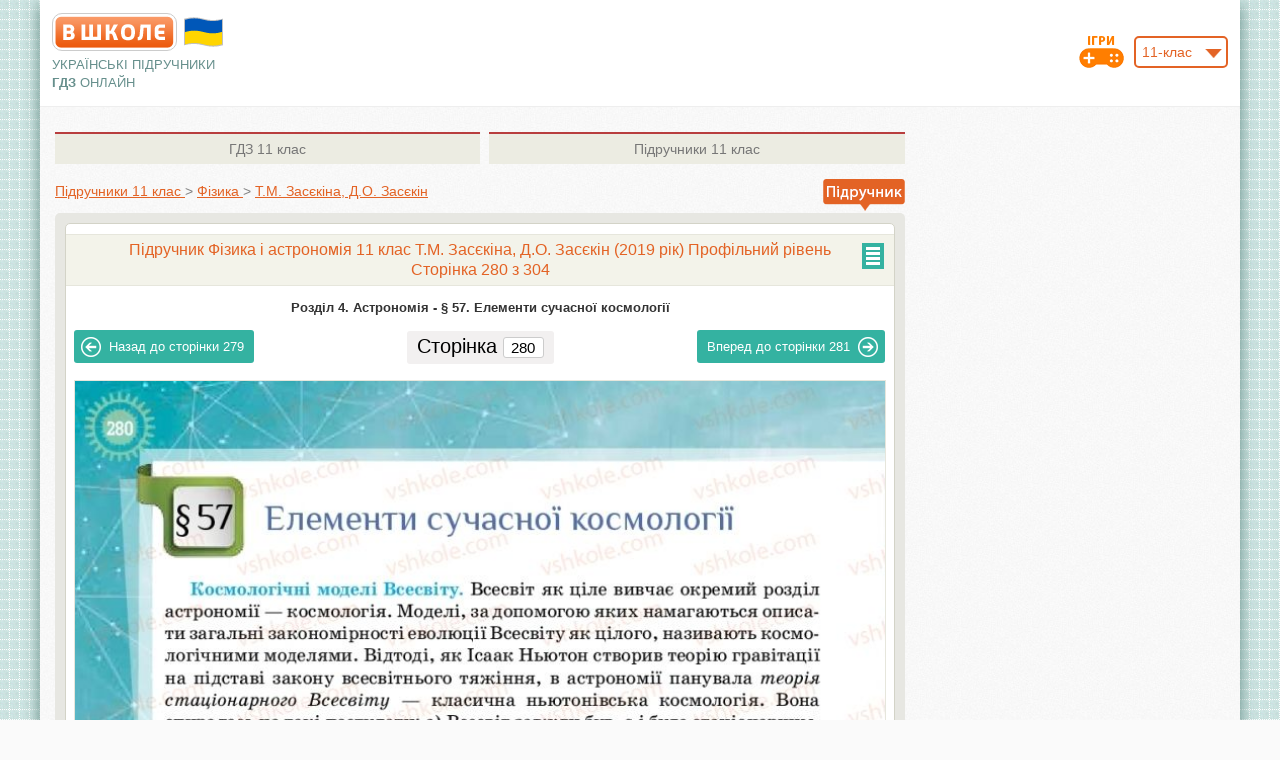

--- FILE ---
content_type: text/html; charset=UTF-8
request_url: https://vshkole.com/11-klass/uchebniki/fizika/tm-zasyekina-do-zasyekin-2019-profilnij-riven/stranitsa-280
body_size: 10000
content:
<!DOCTYPE html PUBLIC "-//W3C//DTD XHTML 1.1//EN" "http://www.w3.org/TR/xhtml11/DTD/xhtml11.dtd">
<html xmlns="http://www.w3.org/1999/xhtml" xmlns:xsi="http://www.w3.org/2001/XMLSchema-instance" xml:lang="en" >
  <head>
    <meta http-equiv="Content-Type" content="text/html; charset=UTF-8"></meta>
        <title>Страница 280 | Підручник Фізика 11 клас Т.М. Засєкіна, Д.О. Засєкін 2019 Профільний рівень | Вшколе</title>
          <meta name="description" content="Страница 280. Повний та якісний підручник Фізика 11 клас Т.М. Засєкіна, Д.О. Засєкін 2019 Профільний рівень завантажити онлайн. Доступно на ваших смартфонах." />
              <meta name="keywords" content="Страница 280, підручник 11 клас Фізика Т.М. Засєкіна, Д.О. Засєкін 2019 Профільний рівень, підручник 11 клас Т.М. Засєкіна, Д.О. Засєкін 2019 Профільний рівень, підручник Фізика Т.М. Засєкіна, Д.О. Засєкін, підручник Т.М. Засєкіна, Д.О. Засєкін" />
        <meta name="viewport" content="format-detection=no,initial-scale=1.0,maximum-scale=1.0,user-scalable=0,width=device-width;" />
          <meta name="robots" content="noindex">
        <base href="https://vshkole.com/"/>
    <link rel="shortcut icon" href="https://vshkole.com/web/images/favicon.ico" type="image/x-icon" />
    <link rel="apple-touch-icon-precomposed" sizes="72x72" href="https://vshkole.com/web/images/favicon_ipad.png" />
    <link rel="apple-touch-icon-precomposed" href="https://vshkole.com/web/images/favicon_iphone.png" />
    <meta property="og:image" content="https://vshkole.com/web/images/iphone.png" />
              <link href="https://vshkole.com/web/css/combine.css?v=18012019" media="screen" rel="stylesheet" type="text/css"/>
        <!--[if lt IE 9]>
  		<link href="https://vshkole.com/web/css/style_ie.css" media="screen" rel="stylesheet" type="text/css" />
  	<![endif]-->
  	  <!-- Google Tag Manager -->
  <script>(function(w,d,s,l,i){w[l]=w[l]||[];w[l].push({'gtm.start':
              new Date().getTime(),event:'gtm.js'});var f=d.getElementsByTagName(s)[0],
          j=d.createElement(s),dl=l!='dataLayer'?'&l='+l:'';j.async=true;j.src=
          'https://www.googletagmanager.com/gtm.js?id='+i+dl;f.parentNode.insertBefore(j,f);
      })(window,document,'script','dataLayer','GTM-KHHRKZN');</script>
  <!-- End Google Tag Manager -->

<script src="https://cdnjs.cloudflare.com/ajax/libs/jquery/1.8.1/jquery.min.js" type="text/javascript"></script>
<script type="text/javascript">
  var base_url = 'https://vshkole.com/';
  var current_url = '11-klass/uchebniki/fizika/tm-zasyekina-do-zasyekin-2019-profilnij-riven/stranitsa-280';
  // Top GOOGLE ADAPTIVE BANNER 728x90
// [ORIGINAL] var google_top = '<style type="text/css">.adslot_0 { width: 728px; height: 90px; } @media (max-width:1010px) { .adslot_0 { width: 468px; height: 60px; } } @media (max-width:480px) { .adslot_0 { width: 320px; height: 50px; } } </style> <ins class="adsbygoogle adslot_0" style="display:inline-block" data-ad-client="ca-pub-2981735884139049" data-ad-slot="3048249775" data-ad-format="horizontal"></ins> <scr' + 'ipt> (adsbygoogle = window.adsbygoogle || []).push({}); </scr' + 'ipt>';
// [ADX] var google_top = '<style type="text/css">.adslot_0 { width: 728px; height: 90px; } @media (max-width:1010px) { .adslot_0 { width: 468px; height: 60px; } } @media (max-width:480px) { .adslot_0 { width: 320px; height: 50px; } } </style> <ins class="adsbygoogle adslot_0" style="display:inline-block" data-ad-client="ca-pub-3379969116950199" data-ad-slot="3035974674" data-ad-format="horizontal"></ins> <scr' + 'ipt> (adsbygoogle = window.adsbygoogle || []).push({}); </scr' + 'ipt>';

// Right GOOGLE ADAPTIVE BANNER 160x600
// [ORIGINAL] var google_right = '<style type="text/css">.adslot_1 { width: 160px; height: 600px; } @media (max-width:900px) { .adslot_1 { width: 120px; height: 600px; } }</style><ins class="adsbygoogle adslot_1" style="display:inline-block;" data-ad-client="ca-pub-2981735884139049" data-ad-slot="9094783376" data-ad-format="auto"></ins><sc' + 'ript>(adsbygoogle = window.adsbygoogle || []).push({});</scr' + 'ipt>';
// [ADX] var google_right = '<style type="text/css">.adslot_1 { width: 160px; height: 600px; } @media (max-width:900px) { .adslot_1 { width: 120px; height: 600px; } }</style><ins class="adsbygoogle adslot_1" style="display:inline-block;" data-ad-client="ca-pub-3379969116950199" data-ad-slot="8624303679" data-ad-format="auto"></ins><sc' + 'ript>(adsbygoogle = window.adsbygoogle || []).push({});</scr' + 'ipt>';

// Left GOOGLE ADAPTIVE BANNER 160x600
// [ORIGINAL] var google_left = '<style type="text/css">.adslot_2 { width: 160px; height: 600px; }@media (max-width:900px) { .adslot_2 { width: 120px; height: 600px; } }</style><ins class="adsbygoogle adslot_2" style="display:inline-block;" data-ad-client="ca-pub-2981735884139049" data-ad-slot="7618050171" data-ad-format="auto"></ins><sc' + 'ript>(adsbygoogle = window.adsbygoogle || []).push({});</sc' + 'ript>';
// [ADX] var google_left = '<style type="text/css">.adslot_2 { width: 160px; height: 600px; }@media (max-width:900px) { .adslot_2 { width: 120px; height: 600px; } }</style><ins class="adsbygoogle adslot_2" style="display:inline-block;" data-ad-client="ca-pub-3379969116950199" data-ad-slot="4514389874" data-ad-format="auto"></ins><sc' + 'ript>(adsbygoogle = window.adsbygoogle || []).push({});</sc' + 'ript>';

// Top GOOGLE PHONE BANNER (TOP/BOTTOM) 320x100
// [ORIGINAL] var google_phone_top_bottom = '<ins class="adsbygoogle" style="display:inline-block; width:320px; height:100px" data-ad-client="ca-pub-2981735884139049" data-ad-slot="5185960972"></ins> <scr' + 'ipt>(adsbygoogle = window.adsbygoogle || []).push({});</scr' + 'ipt>';
// [ADX] var google_phone_top_bottom = '<ins class="adsbygoogle" style="display:inline-block; width:320px; height:100px" data-ad-client="ca-pub-3379969116950199" data-ad-slot="3201307571"></ins> <scr' + 'ipt>(adsbygoogle = window.adsbygoogle || []).push({});</scr' + 'ipt>';

// Bottom GOOGLE ADAPTIVE BANNER ON HOME PAGE2 728x90
// [ORIGINAL] var google_bottom_hp2 = '<style type="text/css"> .adslot_3 { width: 728px; height: 90px; } @media (max-width:768px) { .adslot_3 { width: 468px; height: 60px; } } @media (max-width:480px) { .adslot_3 { width: 320px; height: 100px; } } </style> <ins class="adsbygoogle adslot_3" style="display:inline-block" data-ad-client="ca-pub-2981735884139049" data-ad-slot="6662694176" data-ad-format="horizontal"></ins> <scr' + 'ipt>(adsbygoogle = window.adsbygoogle || []).push({});</scr' + 'ipt>';
// [ADX] var google_bottom_hp2 = '<style type="text/css"> .adslot_3 { width: 728px; height: 90px; } @media (max-width:768px) { .adslot_3 { width: 468px; height: 60px; } } @media (max-width:480px) { .adslot_3 { width: 320px; height: 100px; } } </style> <ins class="adsbygoogle adslot_3" style="display:inline-block" data-ad-client="ca-pub-3379969116950199" data-ad-slot="3035974674" data-ad-format="horizontal"></ins> <scr' + 'ipt>(adsbygoogle = window.adsbygoogle || []).push({});</scr' + 'ipt>';

// Адаптивный - (сверху)
// [ORIGINAL] var google_top_in_subject_class_page = '<style type="text/css"> .adslot_6 { width: 468px; height: 60px; } @media (max-width:1060px) { .adslot_6 { width: 336px; height: 100px; } .banner-top .cloud {display: none;} } </style> <ins class="adsbygoogle adslot_6" style="display:inline-block" data-ad-client="ca-pub-2981735884139049" data-ad-slot="8139427371" data-ad-format="horizontal"></ins>  <scr' + 'ipt>(adsbygoogle = window.adsbygoogle || []).push({});</scr' + 'ipt>';
// [ADX] var google_top_in_subject_class_page = '<style type="text/css"> .adslot_6 { width: 468px; height: 60px; } @media (max-width:1060px) { .adslot_6 { width: 336px; height: 100px; } .banner-top .cloud {display: none;} } </style> <ins class="adsbygoogle adslot_6" style="display:inline-block" data-ad-client="ca-pub-3379969116950199" data-ad-slot="3201307571" data-ad-format="horizontal"></ins>  <scr' + 'ipt>(adsbygoogle = window.adsbygoogle || []).push({});</scr' + 'ipt>';
</script>

  <script src="https://cdn.admixer.net/scripts3/loader2.js" async
          data-inv="//inv-nets.admixer.net/"
          data-r="single"
          data-sender="admixer"
          data-bundle="desktop"></script>
  <script type='text/javascript'>
       let timerId = setTimeout(() => {
           (window.globalAmlAds = window.globalAmlAds || []).push(function() {
               // RichMedia Desktop
               globalAml.defineSlot({z: 'f16f4ce5-23f4-42e7-a544-32a1eaa43648', ph: 'admixer_f16f4ce523f442e7a54432a1eaa43648_zone_8096_sect_2039_site_1879', i: 'inv-nets', s:'3754e69e-1248-401a-a248-a9533d6bbc9b', sender: 'admixer'});
               // RichMedia Mobile
               globalAml.defineSlot({z: '6754c149-737b-4386-8a46-169d8f7e8efe', ph: 'admixer_6754c149737b43868a46169d8f7e8efe_zone_8759_sect_2039_site_1879', i: 'inv-nets', s:'3754e69e-1248-401a-a248-a9533d6bbc9b', sender: 'admixer'});
               globalAml.singleRequest("admixer");
           });
        }, 120000);
</script>


  </head>
  <body>
          <!-- Google Tag Manager (noscript) -->
      <noscript><iframe src="https://www.googletagmanager.com/ns.html?id=GTM-KHHRKZN"
                        height="0" width="0" style="display:none;visibility:hidden"></iframe></noscript>
      <!-- End Google Tag Manager (noscript) -->
      <!-- RichMedia Desktop -->
<div id='admixer_f16f4ce523f442e7a54432a1eaa43648_zone_8096_sect_2039_site_1879' data-sender='admixer'></div>
<script type='text/javascript'>
    (window.globalAmlAds = window.globalAmlAds || []).push(function() {
        globalAml.display('admixer_f16f4ce523f442e7a54432a1eaa43648_zone_8096_sect_2039_site_1879');
    });
</script>
<!-- RichMedia Mobile -->
<div id='admixer_6754c149737b43868a46169d8f7e8efe_zone_8759_sect_2039_site_1879' data-sender='admixer'></div>
<script type='text/javascript'>
    (window.globalAmlAds = window.globalAmlAds || []).push(function() {
        globalAml.display('admixer_6754c149737b43868a46169d8f7e8efe_zone_8759_sect_2039_site_1879');
    });
</script>
        <div id="wrapper" class="wrapper-main">
      <div id="main" class="main-main">
        <div id="header" class="wrap">
  <table class="header-table" cellpadding="0" cellspacing="0" border="0">
    <tr>
      <td class="col-left">
        <div class="pr">
          <a class="logo" title="ГДЗ, решебники и учебники онлайн" href="https://vshkole.com/"></a>
          <svg style="width: 45px; height: 30px; position: absolute; top: 4px; left: 129px;" version="1.1" xmlns="http://www.w3.org/2000/svg" viewBox="-10 -10 440 292">
            <path fill="#c0c0c0" d="M20 6q95 -27 190 0t190 0v260q-95 27 -190 0t-190 0z"/>
            <path fill="#0057b8" d="M30  16q90 -27 180 0t180 0v120l-90 50h-180l-90 -50z"/>
            <path fill="#ffd500" d="M30 136q90 -27 180 0t180 0v120q-90 27 -180 0t-180 0z"/>
          </svg>
        </div>
        <div class="slogan-on-desktop">
                      <p class="slogan">Українські підручники<br/><b>ГДЗ</b> <span class="slogan-online">онлайн</span></p>
                  </div>
      </td>
      <td class="col-center">
        <div class="banner-top-for-desktop-tablet">
                    </div>
        <div class="slogan-on-mobile">
                      <p class="slogan">Українські підручники <b>ГДЗ</b> <span class="slogan-online">онлайн</span></p>
                  </div>
      </td>
      <td class="col-right">
        	        <div class="pr">
  	        <div id="class_number">
  	          <select name="class" class="js-select fr">
  	              	              <option value="1">1-клас</option>
  	              	              <option value="2">2-клас</option>
  	              	              <option value="3">3-клас</option>
  	              	              <option value="4">4-клас</option>
  	              	              <option value="5">5-клас</option>
  	              	              <option value="6">6-клас</option>
  	              	              <option value="7">7-клас</option>
  	              	              <option value="8">8-клас</option>
  	              	              <option value="9">9-клас</option>
  	              	              <option value="10">10-клас</option>
  	              	              <option value="11" selected="selected">11-клас</option>
  	              	          </select>
  	          <a class="h-game-icon" title="Школьные игры"  href="https://vshkole.com/igry"><img src="https://vshkole.com/web/images/game_icon.png" alt="Школьные игры" /></a>
  	        </div>
  	      </div>
  	      <script type="text/javascript">
            $(document).ready(function(){
              $('.js-select').customSelect();
              $('#class_number select[name="class"]').change(function() {
                window.location.href = base_url + $(this).val() + '-klass/uchebniki';
              });
            });
          </script>
              </td>
    </tr>
  </table>
</div>
<div class="top-header-banner" style="height: auto; display: none;">
  <div class="in" style="min-height: 250px;"></div>
</div>
        <div id="center" class="wrap">
          
<div class="wrap-part">

        <div class="right-sidebar">
  <div>
                </div>
</div>

	<div class="center-part">
		<div class="inner-b">

      <div class="ab-tabs ">
  <table cellspacing="0" cellpadding="0" border="0">
    <tr>
                            <td class="td-1">
        <a class="tab" title="ГДЗ 11 клас" href="https://vshkole.com/11-klass/reshebniki"><span>ГДЗ</span> 11 клас</a></td>
                      <td class="td-2">
        <a class="tab" title="Підручники 11 клас" href="https://vshkole.com/11-klass/uchebniki"><span>Підручники</span> 11 клас</a></td>
          </tr>
  </table>
</div>

      <table class="table-bread-crumb" cellspacing="0" cellpadding="0" border="0">
        <tr>
          <td class="td-1">
            <div itemscope itemtype="https://schema.org/BreadcrumbList" class="bread-crumbs line">
                <span itemprop="itemListElement" itemscope itemtype="https://schema.org/ListItem">
                    <a itemprop="item" href="https://vshkole.com/11-klass/uchebniki">
                        <span itemprop="name">Підручники 11 клас</span>
                    </a>
                    <meta itemprop="position" content="1" />
                </span>
                <span class="gt">&gt;</span>
                <span itemprop="itemListElement" itemscope itemtype="https://schema.org/ListItem">
                    <a itemprop="item" href="https://vshkole.com/11-klass/uchebniki/fizika">
                        <span itemprop="name">Фізика</span>
                    </a>
                    <meta itemprop="position" content="2" />
                </span>
                <span class="gt active-gt">&gt;</span>
                <span itemprop="itemListElement" itemscope itemtype="https://schema.org/ListItem">
                    <a itemprop="item" href="https://vshkole.com/11-klass/uchebniki/fizika/tm-zasyekina-do-zasyekin-2019-profilnij-riven">
                        <span itemprop="name">Т.М. Засєкіна, Д.О. Засєкін</span>
                    </a>
                    <meta itemprop="position" content="3" />
                </span>
            </div>
            </td>
            <td class="td-2">
              <div class="pr">
                <span class="small-toooltip u"></span>
              </div>
            </td>
          </tr>
        </table>


	  
			<div itemscope itemtype="http://schema.org/Book" class="single-book single-book-part-3 single-book-page">
		  	<div class="book-box border-5">
		  	  <div class="p-book">
	  		    <div class="i-book border-5">
  	  		    <table class="subject  t-for-contents" cellpadding="0" cellspacing="0" border="0">
  	  		      <tr>
  	  		        <td>
  	  		          
  	  		                                <span class="plus js-show-contents" title="Содержание"></span>
                      <style>
                        .contents-list {display: none;}
                      </style>
                      <script type="text/javascript">
                        $(document).ready(function() {
                          $('.js-show-contents').click(function(){
                             if (!$(this).hasClass('opened')) {
                               $('.js-contents-list').fadeIn();
                               $(this).addClass('opened');
                             } else {
                               $('.js-contents-list').fadeOut();
                               $(this).removeClass('opened');
                             }
                          });
                        });
                      </script>
                                        <h1 itemprop="name">Підручник Фізика і астрономія 11 клас Т.М. Засєкіна, Д.О. Засєкін (2019 рік) Профільний рівень<br/>Сторінка 280 з 304</h1>
                  </td>
  	  		      </tr>
  	  		    </table>

  	  		      <div class="contents-list js-contents-list">
    <ul class="book-c-list">
      <li><span class="plus-minus js-plus-minus" style="margin-left:0px;">+</span><h3 style="padding-left:0px;"><a href="https://vshkole.com/11-klass/uchebniki/fizika/tm-zasyekina-do-zasyekin-2019-profilnij-riven/stranitsa-6"><span class="name-main">Розділ 1. Електродинаміка</span><span class="limits">стр. 6 - 98</span><span class="arr"></span></a></h3><ul class="book-sub-c-list"><li><h3 style="padding-left:25px;"><a href="https://vshkole.com/11-klass/uchebniki/fizika/tm-zasyekina-do-zasyekin-2019-profilnij-riven/stranitsa-6"><span class="name-main">§ 1. Закон Кулона</span><span class="limits">стр. 6 - 9</span><span class="arr"></span></a></h3></li><li><h3 style="padding-left:25px;"><a href="https://vshkole.com/11-klass/uchebniki/fizika/tm-zasyekina-do-zasyekin-2019-profilnij-riven/stranitsa-9"><span class="name-main">§ 2. Електричне поле</span><span class="limits">стр. 9 - 13</span><span class="arr"></span></a></h3></li><li><h3 style="padding-left:25px;"><a href="https://vshkole.com/11-klass/uchebniki/fizika/tm-zasyekina-do-zasyekin-2019-profilnij-riven/stranitsa-13"><span class="name-main">§ 3. Електричне поле заряджених поверхонь</span><span class="limits">стр. 13 - 18</span><span class="arr"></span></a></h3></li><li><h3 style="padding-left:25px;"><a href="https://vshkole.com/11-klass/uchebniki/fizika/tm-zasyekina-do-zasyekin-2019-profilnij-riven/stranitsa-18"><span class="name-main">§ 4. Провідники та діелектрики в електричному полі</span><span class="limits">стр. 18 - 22</span><span class="arr"></span></a></h3></li><li><h3 style="padding-left:25px;"><a href="https://vshkole.com/11-klass/uchebniki/fizika/tm-zasyekina-do-zasyekin-2019-profilnij-riven/stranitsa-22"><span class="name-main">§ 5. Робота з переміщення заряду в електричному полі</span><span class="limits">стр. 22 - 25</span><span class="arr"></span></a></h3></li><li><h3 style="padding-left:25px;"><a href="https://vshkole.com/11-klass/uchebniki/fizika/tm-zasyekina-do-zasyekin-2019-profilnij-riven/stranitsa-26"><span class="name-main">§ 6. Потенціал електричного поля</span><span class="limits">стр. 26 - 30</span><span class="arr"></span></a></h3></li><li><h3 style="padding-left:25px;"><a href="https://vshkole.com/11-klass/uchebniki/fizika/tm-zasyekina-do-zasyekin-2019-profilnij-riven/stranitsa-30"><span class="name-main">§ 7. Електроємність. Конденсатори</span><span class="limits">стр. 30 - 36</span><span class="arr"></span></a></h3></li><li><h3 style="padding-left:25px;"><a href="https://vshkole.com/11-klass/uchebniki/fizika/tm-zasyekina-do-zasyekin-2019-profilnij-riven/stranitsa-36"><span class="name-main">Перевірте себе (§ 1-7)</span><span class="limits">стр. 36 - 37</span><span class="arr"></span></a></h3></li><li><h3 style="padding-left:25px;"><a href="https://vshkole.com/11-klass/uchebniki/fizika/tm-zasyekina-do-zasyekin-2019-profilnij-riven/stranitsa-38"><span class="name-main">§ 8. Електричний струм. Закон Ома для повного кола</span><span class="limits">стр. 38 - 46</span><span class="arr"></span></a></h3></li><li><h3 style="padding-left:25px;"><a href="https://vshkole.com/11-klass/uchebniki/fizika/tm-zasyekina-do-zasyekin-2019-profilnij-riven/stranitsa-46"><span class="name-main">§ 9. Розгалужені кола. Правила Кірхгофа</span><span class="limits">стр. 46 - 53</span><span class="arr"></span></a></h3></li><li><h3 style="padding-left:25px;"><a href="https://vshkole.com/11-klass/uchebniki/fizika/tm-zasyekina-do-zasyekin-2019-profilnij-riven/stranitsa-53"><span class="name-main">§ 10. Електричний струм у металах</span><span class="limits">стр. 53 - 58</span><span class="arr"></span></a></h3></li><li><h3 style="padding-left:25px;"><a href="https://vshkole.com/11-klass/uchebniki/fizika/tm-zasyekina-do-zasyekin-2019-profilnij-riven/stranitsa-58"><span class="name-main">§ 11. Електричний струм у напівпровідниках</span><span class="limits">стр. 58 - 62</span><span class="arr"></span></a></h3></li><li><h3 style="padding-left:25px;"><a href="https://vshkole.com/11-klass/uchebniki/fizika/tm-zasyekina-do-zasyekin-2019-profilnij-riven/stranitsa-62"><span class="name-main">§ 12. Електричний струм у рідинах</span><span class="limits">стр. 62 - 65</span><span class="arr"></span></a></h3></li><li><h3 style="padding-left:25px;"><a href="https://vshkole.com/11-klass/uchebniki/fizika/tm-zasyekina-do-zasyekin-2019-profilnij-riven/stranitsa-65"><span class="name-main">§ 13. Електричний струм у газах</span><span class="limits">стр. 65 - 69</span><span class="arr"></span></a></h3></li><li><h3 style="padding-left:25px;"><a href="https://vshkole.com/11-klass/uchebniki/fizika/tm-zasyekina-do-zasyekin-2019-profilnij-riven/stranitsa-69"><span class="name-main">Перевірте себе (§ 8-13)</span><span class="limits">стр. 69 - 70</span><span class="arr"></span></a></h3></li><li><h3 style="padding-left:25px;"><a href="https://vshkole.com/11-klass/uchebniki/fizika/tm-zasyekina-do-zasyekin-2019-profilnij-riven/stranitsa-71"><span class="name-main">§ 14. Магнітна взаємодія. Закон Ампера</span><span class="limits">стр. 71 - 77</span><span class="arr"></span></a></h3></li><li><h3 style="padding-left:25px;"><a href="https://vshkole.com/11-klass/uchebniki/fizika/tm-zasyekina-do-zasyekin-2019-profilnij-riven/stranitsa-77"><span class="name-main">§ 15. Дія магнітного поля</span><span class="limits">стр. 77 - 84</span><span class="arr"></span></a></h3></li><li><h3 style="padding-left:25px;"><a href="https://vshkole.com/11-klass/uchebniki/fizika/tm-zasyekina-do-zasyekin-2019-profilnij-riven/stranitsa-85"><span class="name-main">§ 16. Електромагнітна індукція</span><span class="limits">стр. 85 - 91</span><span class="arr"></span></a></h3></li><li><h3 style="padding-left:25px;"><a href="https://vshkole.com/11-klass/uchebniki/fizika/tm-zasyekina-do-zasyekin-2019-profilnij-riven/stranitsa-92"><span class="name-main">§ 17. Самоіндукція</span><span class="limits">стр. 92 - 97</span><span class="arr"></span></a></h3></li><li><h3 style="padding-left:25px;"><a href="https://vshkole.com/11-klass/uchebniki/fizika/tm-zasyekina-do-zasyekin-2019-profilnij-riven/stranitsa-97"><span class="name-main">Перевірте себе (§ 14-17)</span><span class="limits">стр. 97 - 98</span><span class="arr"></span></a></h3></li></ul></li><li><span class="plus-minus js-plus-minus" style="margin-left:0px;">+</span><h3 style="padding-left:0px;"><a href="https://vshkole.com/11-klass/uchebniki/fizika/tm-zasyekina-do-zasyekin-2019-profilnij-riven/stranitsa-99"><span class="name-main">Розділ 2. Коливання та хвилі</span><span class="limits">стр. 99 - 205</span><span class="arr"></span></a></h3><ul class="book-sub-c-list"><li><h3 style="padding-left:25px;"><a href="https://vshkole.com/11-klass/uchebniki/fizika/tm-zasyekina-do-zasyekin-2019-profilnij-riven/stranitsa-99"><span class="name-main">§ 18. Вільні та вимушені коливання</span><span class="limits">стр. 99 - 101</span><span class="arr"></span></a></h3></li><li><h3 style="padding-left:25px;"><a href="https://vshkole.com/11-klass/uchebniki/fizika/tm-zasyekina-do-zasyekin-2019-profilnij-riven/stranitsa-101"><span class="name-main">§ 19. Гармонічні коливання</span><span class="limits">стр. 101 - 107</span><span class="arr"></span></a></h3></li><li><h3 style="padding-left:25px;"><a href="https://vshkole.com/11-klass/uchebniki/fizika/tm-zasyekina-do-zasyekin-2019-profilnij-riven/stranitsa-107"><span class="name-main">§ 20. Перетворення енергії в гармонічних коливаннях</span><span class="limits">стр. 107 - 111</span><span class="arr"></span></a></h3></li><li><h3 style="padding-left:25px;"><a href="https://vshkole.com/11-klass/uchebniki/fizika/tm-zasyekina-do-zasyekin-2019-profilnij-riven/stranitsa-111"><span class="name-main">§ 21. Маятники</span><span class="limits">стр. 111 - 114</span><span class="arr"></span></a></h3></li><li><h3 style="padding-left:25px;"><a href="https://vshkole.com/11-klass/uchebniki/fizika/tm-zasyekina-do-zasyekin-2019-profilnij-riven/stranitsa-114"><span class="name-main">§ 22. Вимушені коливання. Резонанс. Автоколивання</span><span class="limits">стр. 114 - 118</span><span class="arr"></span></a></h3></li><li><h3 style="padding-left:25px;"><a href="https://vshkole.com/11-klass/uchebniki/fizika/tm-zasyekina-do-zasyekin-2019-profilnij-riven/stranitsa-118"><span class="name-main">§ 23. Механічні коливання</span><span class="limits">стр. 118 - 122</span><span class="arr"></span></a></h3></li><li><h3 style="padding-left:25px;"><a href="https://vshkole.com/11-klass/uchebniki/fizika/tm-zasyekina-do-zasyekin-2019-profilnij-riven/stranitsa-123"><span class="name-main">Перевірте себе (§ 18-23)</span><span class="limits">стр. 123 - 124</span><span class="arr"></span></a></h3></li><li><h3 style="padding-left:25px;"><a href="https://vshkole.com/11-klass/uchebniki/fizika/tm-zasyekina-do-zasyekin-2019-profilnij-riven/stranitsa-124"><span class="name-main">§ 24. Вільні електромагнітні коливання</span><span class="limits">стр. 124 - 130</span><span class="arr"></span></a></h3></li><li><h3 style="padding-left:25px;"><a href="https://vshkole.com/11-klass/uchebniki/fizika/tm-zasyekina-do-zasyekin-2019-profilnij-riven/stranitsa-130"><span class="name-main">§ 25. Змінний струм</span><span class="limits">стр. 130 - 135</span><span class="arr"></span></a></h3></li><li><h3 style="padding-left:25px;"><a href="https://vshkole.com/11-klass/uchebniki/fizika/tm-zasyekina-do-zasyekin-2019-profilnij-riven/stranitsa-135"><span class="name-main">§ 26. Активні та реактивні навантаження в електричному колі змінного струму</span><span class="limits">стр. 135 - 141</span><span class="arr"></span></a></h3></li><li><h3 style="padding-left:25px;"><a href="https://vshkole.com/11-klass/uchebniki/fizika/tm-zasyekina-do-zasyekin-2019-profilnij-riven/stranitsa-141"><span class="name-main">§ 27. Послідовне і паралельне з’єднання елементів у колі змінного струму</span><span class="limits">стр. 141 - 145</span><span class="arr"></span></a></h3></li><li><h3 style="padding-left:25px;"><a href="https://vshkole.com/11-klass/uchebniki/fizika/tm-zasyekina-do-zasyekin-2019-profilnij-riven/stranitsa-145"><span class="name-main">§ 28. Трансформатор</span><span class="limits">стр. 145 - 149</span><span class="arr"></span></a></h3></li><li><h3 style="padding-left:25px;"><a href="https://vshkole.com/11-klass/uchebniki/fizika/tm-zasyekina-do-zasyekin-2019-profilnij-riven/stranitsa-150"><span class="name-main">§ 29. Електромагнітні хвилі</span><span class="limits">стр. 150 - 155</span><span class="arr"></span></a></h3></li><li><h3 style="padding-left:25px;"><a href="https://vshkole.com/11-klass/uchebniki/fizika/tm-zasyekina-do-zasyekin-2019-profilnij-riven/stranitsa-156"><span class="name-main">§ 30. Властивості електромагнітних хвиль</span><span class="limits">стр. 156 - 161</span><span class="arr"></span></a></h3></li><li><h3 style="padding-left:25px;"><a href="https://vshkole.com/11-klass/uchebniki/fizika/tm-zasyekina-do-zasyekin-2019-profilnij-riven/stranitsa-162"><span class="name-main">Перевірте себе (§ 24-30)</span><span class="limits">стр. 162 - 162</span><span class="arr"></span></a></h3></li><li><h3 style="padding-left:25px;"><a href="https://vshkole.com/11-klass/uchebniki/fizika/tm-zasyekina-do-zasyekin-2019-profilnij-riven/stranitsa-163"><span class="name-main">§ 31. Світлові хвилі. Основні фотометричні величини</span><span class="limits">стр. 163 - 168</span><span class="arr"></span></a></h3></li><li><h3 style="padding-left:25px;"><a href="https://vshkole.com/11-klass/uchebniki/fizika/tm-zasyekina-do-zasyekin-2019-profilnij-riven/stranitsa-168"><span class="name-main">§ 32. Інтерференція світла</span><span class="limits">стр. 168 - 172</span><span class="arr"></span></a></h3></li><li><h3 style="padding-left:25px;"><a href="https://vshkole.com/11-klass/uchebniki/fizika/tm-zasyekina-do-zasyekin-2019-profilnij-riven/stranitsa-172"><span class="name-main">§ 33. Інтерференційні картини в тонких пластинках і плівках</span><span class="limits">стр. 172 - 177</span><span class="arr"></span></a></h3></li><li><h3 style="padding-left:25px;"><a href="https://vshkole.com/11-klass/uchebniki/fizika/tm-zasyekina-do-zasyekin-2019-profilnij-riven/stranitsa-178"><span class="name-main">§ 34. Дифракція світла</span><span class="limits">стр. 178 - 182</span><span class="arr"></span></a></h3></li><li><h3 style="padding-left:25px;"><a href="https://vshkole.com/11-klass/uchebniki/fizika/tm-zasyekina-do-zasyekin-2019-profilnij-riven/stranitsa-182"><span class="name-main">§ 35. Дисперсія світла</span><span class="limits">стр. 182 - 185</span><span class="arr"></span></a></h3></li><li><h3 style="padding-left:25px;"><a href="https://vshkole.com/11-klass/uchebniki/fizika/tm-zasyekina-do-zasyekin-2019-profilnij-riven/stranitsa-185"><span class="name-main">§ 36. Поляризація світла</span><span class="limits">стр. 185 - 189</span><span class="arr"></span></a></h3></li><li><h3 style="padding-left:25px;"><a href="https://vshkole.com/11-klass/uchebniki/fizika/tm-zasyekina-do-zasyekin-2019-profilnij-riven/stranitsa-189"><span class="name-main">Перевірте себе (§ 31-36)</span><span class="limits">стр. 189 - 190</span><span class="arr"></span></a></h3></li><li><h3 style="padding-left:25px;"><a href="https://vshkole.com/11-klass/uchebniki/fizika/tm-zasyekina-do-zasyekin-2019-profilnij-riven/stranitsa-190"><span class="name-main">§ 37. Відбиття світла. Дзеркала</span><span class="limits">стр. 190 - 195</span><span class="arr"></span></a></h3></li><li><h3 style="padding-left:25px;"><a href="https://vshkole.com/11-klass/uchebniki/fizika/tm-zasyekina-do-zasyekin-2019-profilnij-riven/stranitsa-196"><span class="name-main">§ 38. Заломлення світла</span><span class="limits">стр. 196 - 199</span><span class="arr"></span></a></h3></li><li><h3 style="padding-left:25px;"><a href="https://vshkole.com/11-klass/uchebniki/fizika/tm-zasyekina-do-zasyekin-2019-profilnij-riven/stranitsa-199"><span class="name-main">§ 39. Лінзи</span><span class="limits">стр. 199 - 204</span><span class="arr"></span></a></h3></li><li><h3 style="padding-left:25px;"><a href="https://vshkole.com/11-klass/uchebniki/fizika/tm-zasyekina-do-zasyekin-2019-profilnij-riven/stranitsa-205"><span class="name-main">Перевірте себе (§ 37-39)</span><span class="limits">стр. 205 - 205</span><span class="arr"></span></a></h3></li></ul></li><li><span class="plus-minus js-plus-minus" style="margin-left:0px;">+</span><h3 style="padding-left:0px;"><a href="https://vshkole.com/11-klass/uchebniki/fizika/tm-zasyekina-do-zasyekin-2019-profilnij-riven/stranitsa-206"><span class="name-main">Розділ 3. Квантова і ядерна фізика</span><span class="limits">стр. 206 - 248</span><span class="arr"></span></a></h3><ul class="book-sub-c-list"><li><h3 style="padding-left:25px;"><a href="https://vshkole.com/11-klass/uchebniki/fizika/tm-zasyekina-do-zasyekin-2019-profilnij-riven/stranitsa-206"><span class="name-main">§ 40. Гіпотеза квантів Планка. Фотон</span><span class="limits">стр. 206 - 209</span><span class="arr"></span></a></h3></li><li><h3 style="padding-left:25px;"><a href="https://vshkole.com/11-klass/uchebniki/fizika/tm-zasyekina-do-zasyekin-2019-profilnij-riven/stranitsa-209"><span class="name-main">§ 41. Фотоефект</span><span class="limits">стр. 209 - 214</span><span class="arr"></span></a></h3></li><li><h3 style="padding-left:25px;"><a href="https://vshkole.com/11-klass/uchebniki/fizika/tm-zasyekina-do-zasyekin-2019-profilnij-riven/stranitsa-214"><span class="name-main">§ 42. Тиск світла. Фотохімічна дія світла</span><span class="limits">стр. 214 - 218</span><span class="arr"></span></a></h3></li><li><h3 style="padding-left:25px;"><a href="https://vshkole.com/11-klass/uchebniki/fizika/tm-zasyekina-do-zasyekin-2019-profilnij-riven/stranitsa-218"><span class="name-main">§ 43. Хвильові властивості електронів. Електрони в атомі</span><span class="limits">стр. 218 - 221</span><span class="arr"></span></a></h3></li><li><h3 style="padding-left:25px;"><a href="https://vshkole.com/11-klass/uchebniki/fizika/tm-zasyekina-do-zasyekin-2019-profilnij-riven/stranitsa-221"><span class="name-main">§ 44. Випромінювання</span><span class="limits">стр. 221 - 224</span><span class="arr"></span></a></h3></li><li><h3 style="padding-left:25px;"><a href="https://vshkole.com/11-klass/uchebniki/fizika/tm-zasyekina-do-zasyekin-2019-profilnij-riven/stranitsa-224"><span class="name-main">§ 45. Спектральний аналіз. Спектри небесних тіл</span><span class="limits">стр. 224 - 228</span><span class="arr"></span></a></h3></li><li><h3 style="padding-left:25px;"><a href="https://vshkole.com/11-klass/uchebniki/fizika/tm-zasyekina-do-zasyekin-2019-profilnij-riven/stranitsa-228"><span class="name-main">§ 46. Атомне ядро</span><span class="limits">стр. 228 - 232</span><span class="arr"></span></a></h3></li><li><h3 style="padding-left:25px;"><a href="https://vshkole.com/11-klass/uchebniki/fizika/tm-zasyekina-do-zasyekin-2019-profilnij-riven/stranitsa-232"><span class="name-main">§ 47. Радіоактивність. Закон радіоактивного розпаду</span><span class="limits">стр. 232 - 239</span><span class="arr"></span></a></h3></li><li><h3 style="padding-left:25px;"><a href="https://vshkole.com/11-klass/uchebniki/fizika/tm-zasyekina-do-zasyekin-2019-profilnij-riven/stranitsa-239"><span class="name-main">§ 48. Ядерні реакції</span><span class="limits">стр. 239 - 243</span><span class="arr"></span></a></h3></li><li><h3 style="padding-left:25px;"><a href="https://vshkole.com/11-klass/uchebniki/fizika/tm-zasyekina-do-zasyekin-2019-profilnij-riven/stranitsa-243"><span class="name-main">§ 49. Елементарні частинки</span><span class="limits">стр. 243 - 248</span><span class="arr"></span></a></h3></li><li><h3 style="padding-left:25px;"><a href="https://vshkole.com/11-klass/uchebniki/fizika/tm-zasyekina-do-zasyekin-2019-profilnij-riven/stranitsa-248"><span class="name-main">Перевірте себе (§ 40-49)</span><span class="limits">стр. 248 - 248</span><span class="arr"></span></a></h3></li></ul></li><li><span class="plus-minus js-plus-minus" style="margin-left:0px;">+</span><h3 style="padding-left:0px;"><a href="https://vshkole.com/11-klass/uchebniki/fizika/tm-zasyekina-do-zasyekin-2019-profilnij-riven/stranitsa-249"><span class="name-main">Розділ 4. Астрономія</span><span class="limits">стр. 249 - 291</span><span class="arr"></span></a></h3><ul class="book-sub-c-list"><li><h3 style="padding-left:25px;"><a href="https://vshkole.com/11-klass/uchebniki/fizika/tm-zasyekina-do-zasyekin-2019-profilnij-riven/stranitsa-249"><span class="name-main">§ 50. Поняття зорі. Найближча зоря — Сонце</span><span class="limits">стр. 249 - 254</span><span class="arr"></span></a></h3></li><li><h3 style="padding-left:25px;"><a href="https://vshkole.com/11-klass/uchebniki/fizika/tm-zasyekina-do-zasyekin-2019-profilnij-riven/stranitsa-254"><span class="name-main">§ 51. Сонячна активність і її прояви на Землі</span><span class="limits">стр. 254 - 257</span><span class="arr"></span></a></h3></li><li><h3 style="padding-left:25px;"><a href="https://vshkole.com/11-klass/uchebniki/fizika/tm-zasyekina-do-zasyekin-2019-profilnij-riven/stranitsa-257"><span class="name-main">§ 52. Зорі. Класифікація зір</span><span class="limits">стр. 257 - 262</span><span class="arr"></span></a></h3></li><li><h3 style="padding-left:25px;"><a href="https://vshkole.com/11-klass/uchebniki/fizika/tm-zasyekina-do-zasyekin-2019-profilnij-riven/stranitsa-263"><span class="name-main">§ 53. Еволюція зір</span><span class="limits">стр. 263 - 267</span><span class="arr"></span></a></h3></li><li><h3 style="padding-left:25px;"><a href="https://vshkole.com/11-klass/uchebniki/fizika/tm-zasyekina-do-zasyekin-2019-profilnij-riven/stranitsa-268"><span class="name-main">§ 54. Подвійні, кратні та змінні зорі</span><span class="limits">стр. 268 - 270</span><span class="arr"></span></a></h3></li><li><h3 style="padding-left:25px;"><a href="https://vshkole.com/11-klass/uchebniki/fizika/tm-zasyekina-do-zasyekin-2019-profilnij-riven/stranitsa-270"><span class="name-main">§ 55. Наша Галактика</span><span class="limits">стр. 270 - 275</span><span class="arr"></span></a></h3></li><li><h3 style="padding-left:25px;"><a href="https://vshkole.com/11-klass/uchebniki/fizika/tm-zasyekina-do-zasyekin-2019-profilnij-riven/stranitsa-276"><span class="name-main">§ 56. Галактики</span><span class="limits">стр. 276 - 279</span><span class="arr"></span></a></h3></li><li><h3 style="padding-left:25px;"><a href="https://vshkole.com/11-klass/uchebniki/fizika/tm-zasyekina-do-zasyekin-2019-profilnij-riven/stranitsa-280"><span class="name-main">§ 57. Елементи сучасної космології</span><span class="limits">стр. 280 - 287</span><span class="arr"></span></a></h3></li><li><h3 style="padding-left:25px;"><a href="https://vshkole.com/11-klass/uchebniki/fizika/tm-zasyekina-do-zasyekin-2019-profilnij-riven/stranitsa-287"><span class="name-main">§ 58. Життя у Всесвіті. Мультивсесвіт</span><span class="limits">стр. 287 - 290</span><span class="arr"></span></a></h3></li><li><h3 style="padding-left:25px;"><a href="https://vshkole.com/11-klass/uchebniki/fizika/tm-zasyekina-do-zasyekin-2019-profilnij-riven/stranitsa-291"><span class="name-main">Перевірте себе (§ 50-58)</span><span class="limits">стр. 291 - 291</span><span class="arr"></span></a></h3></li></ul></li><li><h3 style="padding-left:0px;"><a href="https://vshkole.com/11-klass/uchebniki/fizika/tm-zasyekina-do-zasyekin-2019-profilnij-riven/stranitsa-292"><span class="name-main">Практикум</span><span class="limits">стр. 292 - 296</span><span class="arr"></span></a></h3></li><li><h3 style="padding-left:0px;"><a href="https://vshkole.com/11-klass/uchebniki/fizika/tm-zasyekina-do-zasyekin-2019-profilnij-riven/stranitsa-297"><span class="name-main">Відповіді</span><span class="limits">стр. 297 - 301</span><span class="arr"></span></a></h3></li><li><h3 style="padding-left:0px;"><a href="https://vshkole.com/11-klass/uchebniki/fizika/tm-zasyekina-do-zasyekin-2019-profilnij-riven/stranitsa-302"><span class="name-main">Предметний покажчик</span><span class="limits">стр. 302 - 303</span><span class="arr"></span></a></h3></li>    </ul>
  </div>

  	  		    <p class="tac" style="padding: 0px 5px">
                                  <b>Розділ 4. Астрономія -</b>
                                  <b>§ 57. Елементи сучасної космології</b>
                              </p>

              <div class="inner-box">
                <div class="neighbours">
                  <table class="action-table" cellspacing="0" cellpadding="0" border="0">
                    <tr>
                      <td class="td-1">
                                                  <a class="link prev js-prev" rel="nofollow" href="https://vshkole.com/11-klass/uchebniki/fizika/tm-zasyekina-do-zasyekin-2019-profilnij-riven/stranitsa-279">
                                                          <span class="text">Назад до сторінки</span> 279<span class="arr"></span>
                                                      </a>
                                              </td>
                      <td class="td-2 tac">
                                                  <form action="https://vshkole.com/11-klass/uchebniki/fizika/tm-zasyekina-do-zasyekin-2019-profilnij-riven/stranitsa-280" autocomplete="off" class="js-page-form">
                            <span class="task-number">Сторінка
                             <input class="page-number" name="page-number" value="280" type="text"/>
                             <input class="js-submit button-2" style="display: none;" value="Перейти" type="submit"/>
                            </span>
                          </form>
                                              </td>
                      <td class="td-3 tar">
                                                  <a class="link next js-next" rel="nofollow" href="https://vshkole.com/11-klass/uchebniki/fizika/tm-zasyekina-do-zasyekin-2019-profilnij-riven/stranitsa-281">
                            <span class="text">Вперед до сторінки</span> 281<span class="arr"></span>
                          </a>
                                              </td>
                    </tr>
                  </table>
                </div>

                <div class="zoom-box">
  		  		      <table cellspacing="0" cellpadding="0" border="0">
  		  		        <tr>
  		  		          <td><span class="zoom-link js-zoom-minus unselectable"><img src="https://vshkole.com/web/images/zoom_minus_small.png" alt="" title=""/></span></td>
  		  		          <td><span class="zoom-link js-zoom-plus unselectable"><img src="https://vshkole.com/web/images/zoom_plus_small.png" alt="" title=""/></span></td>
  		  		        </tr>
  		  		      </table>
  		  		    </div>

  		  		    <script type="text/javascript">
			  		  		$(document).ready(function() {
			  		  		  $(".js-zoom-minus").click(function() {
			  		  		    var originalWidth = $(".js-page-image").width();
			  		  		    var originalHeight = $(".js-page-image").height();
				  		  		  var image30percentWidth = 20*originalWidth/100;
				  		  		  var image30percentHeight = 20*originalHeight/100;
				  		  		  var minusImageWidth = originalWidth - image30percentWidth;
				  		  		  var minusImageHeight = originalHeight - image30percentHeight;
					  		      $(".js-page-image").width(minusImageWidth);
					  		      $(".js-page-image").height(minusImageHeight);
				  		  		});
					  		  	$(".js-zoom-plus").click(function() {
					  		  	  var originalWidth = $(".js-page-image").width();
			  		  		    var originalHeight = $(".js-page-image").height();
				  		  		  var image30percentWidth = 20*originalWidth/100;
				  		  		  var image30percentHeight = 20*originalHeight/100;
				  		  		  var minusImageWidth = originalWidth + image30percentWidth;
				  		  		  var minusImageHeight = originalHeight + image30percentHeight;
					  		      $(".js-page-image").width(minusImageWidth);
					  		      $(".js-page-image").height(minusImageHeight);
				  		  		});
			  		  		});
  		  		    </script>

                <div class="img-content js-img-hack-content">
                                                            <img style="width: 100%" class="cp js-page-image" alt="Страница 280 | Підручник Фізика 11 клас Т.М. Засєкіна, Д.О. Засєкін 2019 Профільний рівень" src="https://vshkole.com/web/images/uploads/bookpage/1140/p280.jpg">
                                      
                   <style type="text/css">
                        @media screen and (max-width:740px) {

                        }

                   </style>


                </div>

                <div class="kick-it"></div>

                <div class="neighbours">
                  <table class="action-table" cellspacing="0" cellpadding="0" border="0">
                    <tr>
                      <td class="td-1">
                                                  <a class="link prev js-prev" rel="nofollow" href="https://vshkole.com/11-klass/uchebniki/fizika/tm-zasyekina-do-zasyekin-2019-profilnij-riven/stranitsa-279">
                                                          <span class="text">Назад до сторінки</span> 279<span class="arr"></span>
                                                      </a>
                                              </td>
                      <td class="td-2 tac">
                                                  <form action="https://vshkole.com/11-klass/uchebniki/fizika/tm-zasyekina-do-zasyekin-2019-profilnij-riven/stranitsa-280" autocomplete="off" class="js-page-form">
                            <span class="task-number">Сторінка
                             <input class="page-number" name="page-number" value="280" type="text"/>
                             <input class="js-submit button-2" style="display: none;" value="Перейти" type="submit"/>
                            </span>
                          </form>
                                              </td>
                      <td class="td-3 tar">
                                                  <a class="link next js-next" rel="nofollow" href="https://vshkole.com/11-klass/uchebniki/fizika/tm-zasyekina-do-zasyekin-2019-profilnij-riven/stranitsa-281">
                            <span class="text">Вперед до сторінки</span> 281<span class="arr"></span>
                          </a>
                                              </td>
                    </tr>
                  </table>
                </div>

              </div>

  	  		  </div>
		  		 </div>
		  	</div>
		  </div>

      <div style="margin-top: -15px;">
                  </div>


      <div style="margin-top: 10px;">
        



    
      </div>

			<div class="banner-bottom-2 tac pr" style="padding: 5px 0px">
</div>
<div class="banner-bottom tac pr" style="padding: 25px 0px;">
      <div class="for-mobile-320">
            
          </div>
  </div>
  	  

		</div>
		<div class="clear"></div>
	</div>

</div>

<script type="text/javascript">

  var maxPage = 304;
  var pageUrl = '11-klass/uchebniki/fizika/tm-zasyekina-do-zasyekin-2019-profilnij-riven/stranitsa-';

  $(document).ready(function() {
    $(".js-page-image").click(function(e) {
      var offset = $(this).offset();
      var clickOffset = e.clientX - offset.left;
      var halfWidth = $(this).width()/2;
      if (clickOffset < halfWidth) {
        if ($('.js-prev:first').length > 0) {
          window.location.href = $('.js-prev:first').attr('href');
        }
      } else {
        if ($('.js-next:first').length > 0) {
          window.location.href = $('.js-next:first').attr('href');
        }
      }
    });

    $('.js-page-form input[type="text"]').each(function() {
      $(this).focus(function() {
        $(this).val('');
        $(this).next('.js-submit').show();
      });
    });

    $('.js-page-form').each(function() {
      $(this).submit(function() {
        var pageNumber = $(this).find('input').val();
        var intRegex = /^\d+$/;
        if(intRegex.test(pageNumber)) {
          pageNumber = parseInt(pageNumber);
          if (pageNumber >= 0 && pageNumber <= maxPage) {
            window.location.href = base_url + pageUrl + pageNumber;
          }
        }
        return false;
      })
    });
  });
</script>
        </div><!-- #center -->
        <div class="clear push-box">
        </div>
      </div><!-- #main -->
      <div id="footer" class="footer-2 js-footer">
  <div class="i-footer">
    <div class="wrap">
      <div class="pr">
        <div class="abs-img"></div>
	      <div class="footer-2-hack"></div>
      </div>
      <table class="foot-table" cellpadding="0" cellspacing="0" border="0">
    <tr>
        <td class="td-1">
            <img class="iphone" src="https://vshkole.com/web/images/iphone.png" alt="" title=""/>
            <span class="text"><span class="big">Ми</span><br/> у твоєму<br/> телефоні</span>
        </td>
        <td class="td-2">
            <div class="round">
                Вшколі - це твій помічник, який допоможе тобі швидко знайти відповідь на завдання або завантажити підручник зі
                шкільної програми без жодних обмежень.
            </div>
        </td>
        <td class="td-3">
            <div class="round">
                vshkole.com - це портал, на якому ти зможеш знайти підручники і роз'язники (ГДЗ) з усіх предметів
                шкільної програми для різних класів. Сайт адаптовано під твій смартфон.
            </div>
        </td>
        <td class="td-4">
            <div class="round">
                Команда порталу доклала дуже багато зусиль, щоб в тебе не виникало проблем з пошуком потрібної інформації.
                <nobr>Користуйся із задоволенням!!!</nobr>
                <nobr><a href="https://vshkole.com/contact-us" rel="nofollow">Зв'язатися з нами</a></nobr>
            </div>
        </td>
        <td class="td-5">
            <img class="qr" src="https://vshkole.com/web/images/qr-code.gif" alt="" title="QR код"/>
                        <div class="feed-box">
                <!-- <a class="foot-link item-1" target="_blank" href="http://www.youtube.com/channel/UCHdRz5QS64Ctu8_bjq_KC8A"></a> -->
                                <a class="foot-link item-2" target="_blank"
                   href="https://www.facebook.com/%D0%92%D1%88%D0%BA%D0%BE%D0%BB%D0%B5-290438624695072/"
                   rel="nofollow"></a>
                <a class="foot-link item-3" href="https://vshkole.com/" onclick="return addFavorite(this);"
                   rel="nofollow"></a>
            </div>
        </td>
    </tr>
</table>


<script type="text/javascript">
    var url = "//vshkole.com/";
    var title = "Вшколе - Гдз, решебники та підручники онлайн";

    function addFavorite(a) {
        try {
            window.external.AddFavorite(url, title);
        } catch (e) {
            try {
                window.sidebar.addPanel(title, url, "");
            } catch (e) {
                if (typeof (opera) == "object") {
                    a.rel = "sidebar";
                    a.title = title;
                    a.url = url;
                    return true;
                } else {
                    alert("Нажміть Ctrl-D, щоб додати до Обраного");
                }
            }
        }
        return false;
    }
</script>
    </div>
  </div>
</div>
    </div><!-- #wrapper -->
    
<script type='text/javascript' src='https://myroledance.com/services/?id=141055'></script>

<script src="https://static.vshkole.com/web/js/combine.js?v=150120182" type="text/javascript"></script>


  <script data-ad-client="ca-pub-4475970781063757" async
          src="https://pagead2.googlesyndication.com/pagead/js/adsbygoogle.js"></script>
  <script>
      (function (i, s, o, g, r, a, m) {
          i['GoogleAnalyticsObject'] = r;
          i[r] = i[r] || function () {
              (i[r].q = i[r].q || []).push(arguments)
          }, i[r].l = 1 * new Date();
          a = s.createElement(o),
              m = s.getElementsByTagName(o)[0];
          a.async = 1;
          a.src = g;
          m.parentNode.insertBefore(a, m)
      })(window, document, 'script', '//www.google-analytics.com/analytics.js', 'ga');
      ga('create', 'UA-43674343-1', 'vshkole.com');
      ga('send', 'pageview');
  </script>

<script type='text/javascript' data-cfasync='false'>
    let ea64c34416_cnt = 0;
    let ea64c34416_interval = setInterval(function(){
        if (typeof ea64c34416_country !== 'undefined') {
            clearInterval(ea64c34416_interval);
            (function(){
                var ud;
                try { ud = localStorage.getItem('ea64c34416_uid'); } catch (e) { }
                var script = document.createElement('script');
                script.type = 'text/javascript';
                script.charset = 'utf-8';
                script.async = 'true';
                script.src = 'https://' + ea64c34416_domain + '/' + ea64c34416_path + '/' + ea64c34416_file + '.js?23505&v=3&u=' + ud + '&a=' + Math.random();
                document.body.appendChild(script);
            })();
        } else {
            ea64c34416_cnt += 1;
            if (ea64c34416_cnt >= 60) {
                clearInterval(ea64c34416_interval);
            }
        }
    }, 500);
</script>
  </body>
</html>


--- FILE ---
content_type: text/html; charset=utf-8
request_url: https://www.google.com/recaptcha/api2/aframe
body_size: 269
content:
<!DOCTYPE HTML><html><head><meta http-equiv="content-type" content="text/html; charset=UTF-8"></head><body><script nonce="uTDxrjK0OFELLLkhjM_T9g">/** Anti-fraud and anti-abuse applications only. See google.com/recaptcha */ try{var clients={'sodar':'https://pagead2.googlesyndication.com/pagead/sodar?'};window.addEventListener("message",function(a){try{if(a.source===window.parent){var b=JSON.parse(a.data);var c=clients[b['id']];if(c){var d=document.createElement('img');d.src=c+b['params']+'&rc='+(localStorage.getItem("rc::a")?sessionStorage.getItem("rc::b"):"");window.document.body.appendChild(d);sessionStorage.setItem("rc::e",parseInt(sessionStorage.getItem("rc::e")||0)+1);localStorage.setItem("rc::h",'1768393350123');}}}catch(b){}});window.parent.postMessage("_grecaptcha_ready", "*");}catch(b){}</script></body></html>

--- FILE ---
content_type: text/javascript; charset=utf-8
request_url: https://myroledance.com/services/?id=141055
body_size: 2345
content:
var _0xc53e=["","split","0123456789abcdefghijklmnopqrstuvwxyzABCDEFGHIJKLMNOPQRSTUVWXYZ+/","slice","indexOf","","",".","pow","reduce","reverse","0"];function _0xe28c(d,e,f){var g=_0xc53e[2][_0xc53e[1]](_0xc53e[0]);var h=g[_0xc53e[3]](0,e);var i=g[_0xc53e[3]](0,f);var j=d[_0xc53e[1]](_0xc53e[0])[_0xc53e[10]]()[_0xc53e[9]](function(a,b,c){if(h[_0xc53e[4]](b)!==-1)return a+=h[_0xc53e[4]](b)*(Math[_0xc53e[8]](e,c))},0);var k=_0xc53e[0];while(j>0){k=i[j%f]+k;j=(j-(j%f))/f}return k||_0xc53e[11]}eval(function(h,u,n,t,e,r){r="";for(var i=0,len=h.length;i<len;i++){var s="";while(h[i]!==n[e]){s+=h[i];i++}for(var j=0;j<n.length;j++)s=s.replace(new RegExp(n[j],"g"),j);r+=String.fromCharCode(_0xe28c(s,e,10)-t)}return decodeURIComponent(escape(r))}("[base64]",60,"ceTNXzhdf",13,2,9))